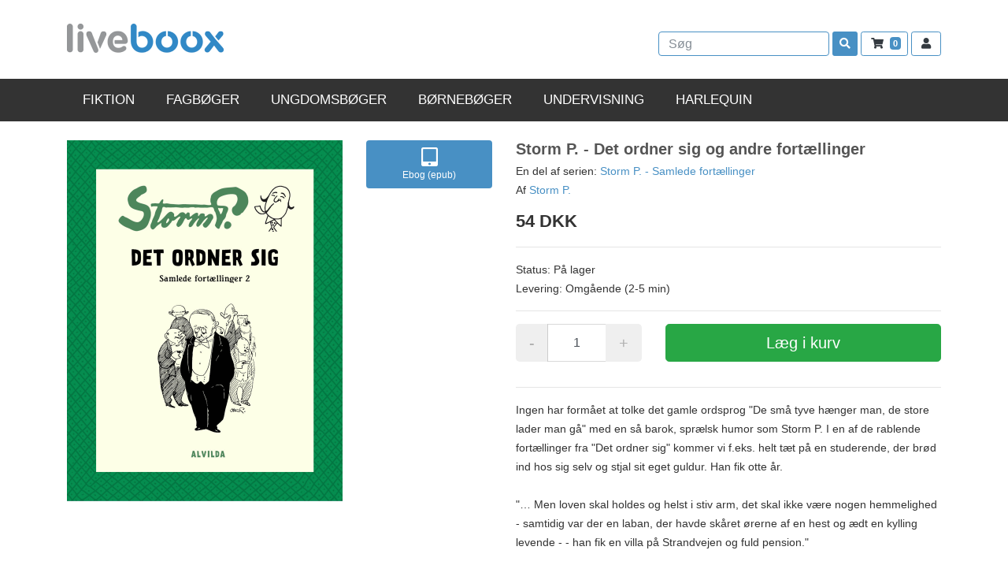

--- FILE ---
content_type: text/html; charset=UTF-8
request_url: https://www.liveboox.com/produkt/storm-p-det-ordner-sig-og-andre-fortaellinger-ebog-9788741508375
body_size: 19873
content:
<!DOCTYPE HTML>
<html>
<head>
    <!-- Global site tag (gtag.js) - Google Analytics -->
    <script async src="https://www.googletagmanager.com/gtag/js?id=UA-45009405-1"></script>
    <script>
      window.dataLayer = window.dataLayer || [];
      function gtag(){dataLayer.push(arguments);}
      gtag('js', new Date());
      gtag('config', 'UA-45009405-1');
    </script>
    <meta charset="utf-8"><script type="text/javascript">(window.NREUM||(NREUM={})).init={ajax:{deny_list:["bam.nr-data.net"]},feature_flags:["soft_nav"]};(window.NREUM||(NREUM={})).loader_config={licenseKey:"2aec4af37d",applicationID:"183543019",browserID:"183599408"};;/*! For license information please see nr-loader-rum-1.308.0.min.js.LICENSE.txt */
(()=>{var e,t,r={163:(e,t,r)=>{"use strict";r.d(t,{j:()=>E});var n=r(384),i=r(1741);var a=r(2555);r(860).K7.genericEvents;const s="experimental.resources",o="register",c=e=>{if(!e||"string"!=typeof e)return!1;try{document.createDocumentFragment().querySelector(e)}catch{return!1}return!0};var d=r(2614),u=r(944),l=r(8122);const f="[data-nr-mask]",g=e=>(0,l.a)(e,(()=>{const e={feature_flags:[],experimental:{allow_registered_children:!1,resources:!1},mask_selector:"*",block_selector:"[data-nr-block]",mask_input_options:{color:!1,date:!1,"datetime-local":!1,email:!1,month:!1,number:!1,range:!1,search:!1,tel:!1,text:!1,time:!1,url:!1,week:!1,textarea:!1,select:!1,password:!0}};return{ajax:{deny_list:void 0,block_internal:!0,enabled:!0,autoStart:!0},api:{get allow_registered_children(){return e.feature_flags.includes(o)||e.experimental.allow_registered_children},set allow_registered_children(t){e.experimental.allow_registered_children=t},duplicate_registered_data:!1},browser_consent_mode:{enabled:!1},distributed_tracing:{enabled:void 0,exclude_newrelic_header:void 0,cors_use_newrelic_header:void 0,cors_use_tracecontext_headers:void 0,allowed_origins:void 0},get feature_flags(){return e.feature_flags},set feature_flags(t){e.feature_flags=t},generic_events:{enabled:!0,autoStart:!0},harvest:{interval:30},jserrors:{enabled:!0,autoStart:!0},logging:{enabled:!0,autoStart:!0},metrics:{enabled:!0,autoStart:!0},obfuscate:void 0,page_action:{enabled:!0},page_view_event:{enabled:!0,autoStart:!0},page_view_timing:{enabled:!0,autoStart:!0},performance:{capture_marks:!1,capture_measures:!1,capture_detail:!0,resources:{get enabled(){return e.feature_flags.includes(s)||e.experimental.resources},set enabled(t){e.experimental.resources=t},asset_types:[],first_party_domains:[],ignore_newrelic:!0}},privacy:{cookies_enabled:!0},proxy:{assets:void 0,beacon:void 0},session:{expiresMs:d.wk,inactiveMs:d.BB},session_replay:{autoStart:!0,enabled:!1,preload:!1,sampling_rate:10,error_sampling_rate:100,collect_fonts:!1,inline_images:!1,fix_stylesheets:!0,mask_all_inputs:!0,get mask_text_selector(){return e.mask_selector},set mask_text_selector(t){c(t)?e.mask_selector="".concat(t,",").concat(f):""===t||null===t?e.mask_selector=f:(0,u.R)(5,t)},get block_class(){return"nr-block"},get ignore_class(){return"nr-ignore"},get mask_text_class(){return"nr-mask"},get block_selector(){return e.block_selector},set block_selector(t){c(t)?e.block_selector+=",".concat(t):""!==t&&(0,u.R)(6,t)},get mask_input_options(){return e.mask_input_options},set mask_input_options(t){t&&"object"==typeof t?e.mask_input_options={...t,password:!0}:(0,u.R)(7,t)}},session_trace:{enabled:!0,autoStart:!0},soft_navigations:{enabled:!0,autoStart:!0},spa:{enabled:!0,autoStart:!0},ssl:void 0,user_actions:{enabled:!0,elementAttributes:["id","className","tagName","type"]}}})());var p=r(6154),m=r(9324);let h=0;const v={buildEnv:m.F3,distMethod:m.Xs,version:m.xv,originTime:p.WN},b={consented:!1},y={appMetadata:{},get consented(){return this.session?.state?.consent||b.consented},set consented(e){b.consented=e},customTransaction:void 0,denyList:void 0,disabled:!1,harvester:void 0,isolatedBacklog:!1,isRecording:!1,loaderType:void 0,maxBytes:3e4,obfuscator:void 0,onerror:void 0,ptid:void 0,releaseIds:{},session:void 0,timeKeeper:void 0,registeredEntities:[],jsAttributesMetadata:{bytes:0},get harvestCount(){return++h}},_=e=>{const t=(0,l.a)(e,y),r=Object.keys(v).reduce((e,t)=>(e[t]={value:v[t],writable:!1,configurable:!0,enumerable:!0},e),{});return Object.defineProperties(t,r)};var w=r(5701);const x=e=>{const t=e.startsWith("http");e+="/",r.p=t?e:"https://"+e};var R=r(7836),k=r(3241);const A={accountID:void 0,trustKey:void 0,agentID:void 0,licenseKey:void 0,applicationID:void 0,xpid:void 0},S=e=>(0,l.a)(e,A),T=new Set;function E(e,t={},r,s){let{init:o,info:c,loader_config:d,runtime:u={},exposed:l=!0}=t;if(!c){const e=(0,n.pV)();o=e.init,c=e.info,d=e.loader_config}e.init=g(o||{}),e.loader_config=S(d||{}),c.jsAttributes??={},p.bv&&(c.jsAttributes.isWorker=!0),e.info=(0,a.D)(c);const f=e.init,m=[c.beacon,c.errorBeacon];T.has(e.agentIdentifier)||(f.proxy.assets&&(x(f.proxy.assets),m.push(f.proxy.assets)),f.proxy.beacon&&m.push(f.proxy.beacon),e.beacons=[...m],function(e){const t=(0,n.pV)();Object.getOwnPropertyNames(i.W.prototype).forEach(r=>{const n=i.W.prototype[r];if("function"!=typeof n||"constructor"===n)return;let a=t[r];e[r]&&!1!==e.exposed&&"micro-agent"!==e.runtime?.loaderType&&(t[r]=(...t)=>{const n=e[r](...t);return a?a(...t):n})})}(e),(0,n.US)("activatedFeatures",w.B)),u.denyList=[...f.ajax.deny_list||[],...f.ajax.block_internal?m:[]],u.ptid=e.agentIdentifier,u.loaderType=r,e.runtime=_(u),T.has(e.agentIdentifier)||(e.ee=R.ee.get(e.agentIdentifier),e.exposed=l,(0,k.W)({agentIdentifier:e.agentIdentifier,drained:!!w.B?.[e.agentIdentifier],type:"lifecycle",name:"initialize",feature:void 0,data:e.config})),T.add(e.agentIdentifier)}},384:(e,t,r)=>{"use strict";r.d(t,{NT:()=>s,US:()=>u,Zm:()=>o,bQ:()=>d,dV:()=>c,pV:()=>l});var n=r(6154),i=r(1863),a=r(1910);const s={beacon:"bam.nr-data.net",errorBeacon:"bam.nr-data.net"};function o(){return n.gm.NREUM||(n.gm.NREUM={}),void 0===n.gm.newrelic&&(n.gm.newrelic=n.gm.NREUM),n.gm.NREUM}function c(){let e=o();return e.o||(e.o={ST:n.gm.setTimeout,SI:n.gm.setImmediate||n.gm.setInterval,CT:n.gm.clearTimeout,XHR:n.gm.XMLHttpRequest,REQ:n.gm.Request,EV:n.gm.Event,PR:n.gm.Promise,MO:n.gm.MutationObserver,FETCH:n.gm.fetch,WS:n.gm.WebSocket},(0,a.i)(...Object.values(e.o))),e}function d(e,t){let r=o();r.initializedAgents??={},t.initializedAt={ms:(0,i.t)(),date:new Date},r.initializedAgents[e]=t}function u(e,t){o()[e]=t}function l(){return function(){let e=o();const t=e.info||{};e.info={beacon:s.beacon,errorBeacon:s.errorBeacon,...t}}(),function(){let e=o();const t=e.init||{};e.init={...t}}(),c(),function(){let e=o();const t=e.loader_config||{};e.loader_config={...t}}(),o()}},782:(e,t,r)=>{"use strict";r.d(t,{T:()=>n});const n=r(860).K7.pageViewTiming},860:(e,t,r)=>{"use strict";r.d(t,{$J:()=>u,K7:()=>c,P3:()=>d,XX:()=>i,Yy:()=>o,df:()=>a,qY:()=>n,v4:()=>s});const n="events",i="jserrors",a="browser/blobs",s="rum",o="browser/logs",c={ajax:"ajax",genericEvents:"generic_events",jserrors:i,logging:"logging",metrics:"metrics",pageAction:"page_action",pageViewEvent:"page_view_event",pageViewTiming:"page_view_timing",sessionReplay:"session_replay",sessionTrace:"session_trace",softNav:"soft_navigations",spa:"spa"},d={[c.pageViewEvent]:1,[c.pageViewTiming]:2,[c.metrics]:3,[c.jserrors]:4,[c.spa]:5,[c.ajax]:6,[c.sessionTrace]:7,[c.softNav]:8,[c.sessionReplay]:9,[c.logging]:10,[c.genericEvents]:11},u={[c.pageViewEvent]:s,[c.pageViewTiming]:n,[c.ajax]:n,[c.spa]:n,[c.softNav]:n,[c.metrics]:i,[c.jserrors]:i,[c.sessionTrace]:a,[c.sessionReplay]:a,[c.logging]:o,[c.genericEvents]:"ins"}},944:(e,t,r)=>{"use strict";r.d(t,{R:()=>i});var n=r(3241);function i(e,t){"function"==typeof console.debug&&(console.debug("New Relic Warning: https://github.com/newrelic/newrelic-browser-agent/blob/main/docs/warning-codes.md#".concat(e),t),(0,n.W)({agentIdentifier:null,drained:null,type:"data",name:"warn",feature:"warn",data:{code:e,secondary:t}}))}},1687:(e,t,r)=>{"use strict";r.d(t,{Ak:()=>d,Ze:()=>f,x3:()=>u});var n=r(3241),i=r(7836),a=r(3606),s=r(860),o=r(2646);const c={};function d(e,t){const r={staged:!1,priority:s.P3[t]||0};l(e),c[e].get(t)||c[e].set(t,r)}function u(e,t){e&&c[e]&&(c[e].get(t)&&c[e].delete(t),p(e,t,!1),c[e].size&&g(e))}function l(e){if(!e)throw new Error("agentIdentifier required");c[e]||(c[e]=new Map)}function f(e="",t="feature",r=!1){if(l(e),!e||!c[e].get(t)||r)return p(e,t);c[e].get(t).staged=!0,g(e)}function g(e){const t=Array.from(c[e]);t.every(([e,t])=>t.staged)&&(t.sort((e,t)=>e[1].priority-t[1].priority),t.forEach(([t])=>{c[e].delete(t),p(e,t)}))}function p(e,t,r=!0){const s=e?i.ee.get(e):i.ee,c=a.i.handlers;if(!s.aborted&&s.backlog&&c){if((0,n.W)({agentIdentifier:e,type:"lifecycle",name:"drain",feature:t}),r){const e=s.backlog[t],r=c[t];if(r){for(let t=0;e&&t<e.length;++t)m(e[t],r);Object.entries(r).forEach(([e,t])=>{Object.values(t||{}).forEach(t=>{t[0]?.on&&t[0]?.context()instanceof o.y&&t[0].on(e,t[1])})})}}s.isolatedBacklog||delete c[t],s.backlog[t]=null,s.emit("drain-"+t,[])}}function m(e,t){var r=e[1];Object.values(t[r]||{}).forEach(t=>{var r=e[0];if(t[0]===r){var n=t[1],i=e[3],a=e[2];n.apply(i,a)}})}},1738:(e,t,r)=>{"use strict";r.d(t,{U:()=>g,Y:()=>f});var n=r(3241),i=r(9908),a=r(1863),s=r(944),o=r(5701),c=r(3969),d=r(8362),u=r(860),l=r(4261);function f(e,t,r,a){const f=a||r;!f||f[e]&&f[e]!==d.d.prototype[e]||(f[e]=function(){(0,i.p)(c.xV,["API/"+e+"/called"],void 0,u.K7.metrics,r.ee),(0,n.W)({agentIdentifier:r.agentIdentifier,drained:!!o.B?.[r.agentIdentifier],type:"data",name:"api",feature:l.Pl+e,data:{}});try{return t.apply(this,arguments)}catch(e){(0,s.R)(23,e)}})}function g(e,t,r,n,s){const o=e.info;null===r?delete o.jsAttributes[t]:o.jsAttributes[t]=r,(s||null===r)&&(0,i.p)(l.Pl+n,[(0,a.t)(),t,r],void 0,"session",e.ee)}},1741:(e,t,r)=>{"use strict";r.d(t,{W:()=>a});var n=r(944),i=r(4261);class a{#e(e,...t){if(this[e]!==a.prototype[e])return this[e](...t);(0,n.R)(35,e)}addPageAction(e,t){return this.#e(i.hG,e,t)}register(e){return this.#e(i.eY,e)}recordCustomEvent(e,t){return this.#e(i.fF,e,t)}setPageViewName(e,t){return this.#e(i.Fw,e,t)}setCustomAttribute(e,t,r){return this.#e(i.cD,e,t,r)}noticeError(e,t){return this.#e(i.o5,e,t)}setUserId(e,t=!1){return this.#e(i.Dl,e,t)}setApplicationVersion(e){return this.#e(i.nb,e)}setErrorHandler(e){return this.#e(i.bt,e)}addRelease(e,t){return this.#e(i.k6,e,t)}log(e,t){return this.#e(i.$9,e,t)}start(){return this.#e(i.d3)}finished(e){return this.#e(i.BL,e)}recordReplay(){return this.#e(i.CH)}pauseReplay(){return this.#e(i.Tb)}addToTrace(e){return this.#e(i.U2,e)}setCurrentRouteName(e){return this.#e(i.PA,e)}interaction(e){return this.#e(i.dT,e)}wrapLogger(e,t,r){return this.#e(i.Wb,e,t,r)}measure(e,t){return this.#e(i.V1,e,t)}consent(e){return this.#e(i.Pv,e)}}},1863:(e,t,r)=>{"use strict";function n(){return Math.floor(performance.now())}r.d(t,{t:()=>n})},1910:(e,t,r)=>{"use strict";r.d(t,{i:()=>a});var n=r(944);const i=new Map;function a(...e){return e.every(e=>{if(i.has(e))return i.get(e);const t="function"==typeof e?e.toString():"",r=t.includes("[native code]"),a=t.includes("nrWrapper");return r||a||(0,n.R)(64,e?.name||t),i.set(e,r),r})}},2555:(e,t,r)=>{"use strict";r.d(t,{D:()=>o,f:()=>s});var n=r(384),i=r(8122);const a={beacon:n.NT.beacon,errorBeacon:n.NT.errorBeacon,licenseKey:void 0,applicationID:void 0,sa:void 0,queueTime:void 0,applicationTime:void 0,ttGuid:void 0,user:void 0,account:void 0,product:void 0,extra:void 0,jsAttributes:{},userAttributes:void 0,atts:void 0,transactionName:void 0,tNamePlain:void 0};function s(e){try{return!!e.licenseKey&&!!e.errorBeacon&&!!e.applicationID}catch(e){return!1}}const o=e=>(0,i.a)(e,a)},2614:(e,t,r)=>{"use strict";r.d(t,{BB:()=>s,H3:()=>n,g:()=>d,iL:()=>c,tS:()=>o,uh:()=>i,wk:()=>a});const n="NRBA",i="SESSION",a=144e5,s=18e5,o={STARTED:"session-started",PAUSE:"session-pause",RESET:"session-reset",RESUME:"session-resume",UPDATE:"session-update"},c={SAME_TAB:"same-tab",CROSS_TAB:"cross-tab"},d={OFF:0,FULL:1,ERROR:2}},2646:(e,t,r)=>{"use strict";r.d(t,{y:()=>n});class n{constructor(e){this.contextId=e}}},2843:(e,t,r)=>{"use strict";r.d(t,{G:()=>a,u:()=>i});var n=r(3878);function i(e,t=!1,r,i){(0,n.DD)("visibilitychange",function(){if(t)return void("hidden"===document.visibilityState&&e());e(document.visibilityState)},r,i)}function a(e,t,r){(0,n.sp)("pagehide",e,t,r)}},3241:(e,t,r)=>{"use strict";r.d(t,{W:()=>a});var n=r(6154);const i="newrelic";function a(e={}){try{n.gm.dispatchEvent(new CustomEvent(i,{detail:e}))}catch(e){}}},3606:(e,t,r)=>{"use strict";r.d(t,{i:()=>a});var n=r(9908);a.on=s;var i=a.handlers={};function a(e,t,r,a){s(a||n.d,i,e,t,r)}function s(e,t,r,i,a){a||(a="feature"),e||(e=n.d);var s=t[a]=t[a]||{};(s[r]=s[r]||[]).push([e,i])}},3878:(e,t,r)=>{"use strict";function n(e,t){return{capture:e,passive:!1,signal:t}}function i(e,t,r=!1,i){window.addEventListener(e,t,n(r,i))}function a(e,t,r=!1,i){document.addEventListener(e,t,n(r,i))}r.d(t,{DD:()=>a,jT:()=>n,sp:()=>i})},3969:(e,t,r)=>{"use strict";r.d(t,{TZ:()=>n,XG:()=>o,rs:()=>i,xV:()=>s,z_:()=>a});const n=r(860).K7.metrics,i="sm",a="cm",s="storeSupportabilityMetrics",o="storeEventMetrics"},4234:(e,t,r)=>{"use strict";r.d(t,{W:()=>a});var n=r(7836),i=r(1687);class a{constructor(e,t){this.agentIdentifier=e,this.ee=n.ee.get(e),this.featureName=t,this.blocked=!1}deregisterDrain(){(0,i.x3)(this.agentIdentifier,this.featureName)}}},4261:(e,t,r)=>{"use strict";r.d(t,{$9:()=>d,BL:()=>o,CH:()=>g,Dl:()=>_,Fw:()=>y,PA:()=>h,Pl:()=>n,Pv:()=>k,Tb:()=>l,U2:()=>a,V1:()=>R,Wb:()=>x,bt:()=>b,cD:()=>v,d3:()=>w,dT:()=>c,eY:()=>p,fF:()=>f,hG:()=>i,k6:()=>s,nb:()=>m,o5:()=>u});const n="api-",i="addPageAction",a="addToTrace",s="addRelease",o="finished",c="interaction",d="log",u="noticeError",l="pauseReplay",f="recordCustomEvent",g="recordReplay",p="register",m="setApplicationVersion",h="setCurrentRouteName",v="setCustomAttribute",b="setErrorHandler",y="setPageViewName",_="setUserId",w="start",x="wrapLogger",R="measure",k="consent"},5289:(e,t,r)=>{"use strict";r.d(t,{GG:()=>s,Qr:()=>c,sB:()=>o});var n=r(3878),i=r(6389);function a(){return"undefined"==typeof document||"complete"===document.readyState}function s(e,t){if(a())return e();const r=(0,i.J)(e),s=setInterval(()=>{a()&&(clearInterval(s),r())},500);(0,n.sp)("load",r,t)}function o(e){if(a())return e();(0,n.DD)("DOMContentLoaded",e)}function c(e){if(a())return e();(0,n.sp)("popstate",e)}},5607:(e,t,r)=>{"use strict";r.d(t,{W:()=>n});const n=(0,r(9566).bz)()},5701:(e,t,r)=>{"use strict";r.d(t,{B:()=>a,t:()=>s});var n=r(3241);const i=new Set,a={};function s(e,t){const r=t.agentIdentifier;a[r]??={},e&&"object"==typeof e&&(i.has(r)||(t.ee.emit("rumresp",[e]),a[r]=e,i.add(r),(0,n.W)({agentIdentifier:r,loaded:!0,drained:!0,type:"lifecycle",name:"load",feature:void 0,data:e})))}},6154:(e,t,r)=>{"use strict";r.d(t,{OF:()=>c,RI:()=>i,WN:()=>u,bv:()=>a,eN:()=>l,gm:()=>s,mw:()=>o,sb:()=>d});var n=r(1863);const i="undefined"!=typeof window&&!!window.document,a="undefined"!=typeof WorkerGlobalScope&&("undefined"!=typeof self&&self instanceof WorkerGlobalScope&&self.navigator instanceof WorkerNavigator||"undefined"!=typeof globalThis&&globalThis instanceof WorkerGlobalScope&&globalThis.navigator instanceof WorkerNavigator),s=i?window:"undefined"!=typeof WorkerGlobalScope&&("undefined"!=typeof self&&self instanceof WorkerGlobalScope&&self||"undefined"!=typeof globalThis&&globalThis instanceof WorkerGlobalScope&&globalThis),o=Boolean("hidden"===s?.document?.visibilityState),c=/iPad|iPhone|iPod/.test(s.navigator?.userAgent),d=c&&"undefined"==typeof SharedWorker,u=((()=>{const e=s.navigator?.userAgent?.match(/Firefox[/\s](\d+\.\d+)/);Array.isArray(e)&&e.length>=2&&e[1]})(),Date.now()-(0,n.t)()),l=()=>"undefined"!=typeof PerformanceNavigationTiming&&s?.performance?.getEntriesByType("navigation")?.[0]?.responseStart},6389:(e,t,r)=>{"use strict";function n(e,t=500,r={}){const n=r?.leading||!1;let i;return(...r)=>{n&&void 0===i&&(e.apply(this,r),i=setTimeout(()=>{i=clearTimeout(i)},t)),n||(clearTimeout(i),i=setTimeout(()=>{e.apply(this,r)},t))}}function i(e){let t=!1;return(...r)=>{t||(t=!0,e.apply(this,r))}}r.d(t,{J:()=>i,s:()=>n})},6630:(e,t,r)=>{"use strict";r.d(t,{T:()=>n});const n=r(860).K7.pageViewEvent},7699:(e,t,r)=>{"use strict";r.d(t,{It:()=>a,KC:()=>o,No:()=>i,qh:()=>s});var n=r(860);const i=16e3,a=1e6,s="SESSION_ERROR",o={[n.K7.logging]:!0,[n.K7.genericEvents]:!1,[n.K7.jserrors]:!1,[n.K7.ajax]:!1}},7836:(e,t,r)=>{"use strict";r.d(t,{P:()=>o,ee:()=>c});var n=r(384),i=r(8990),a=r(2646),s=r(5607);const o="nr@context:".concat(s.W),c=function e(t,r){var n={},s={},u={},l=!1;try{l=16===r.length&&d.initializedAgents?.[r]?.runtime.isolatedBacklog}catch(e){}var f={on:p,addEventListener:p,removeEventListener:function(e,t){var r=n[e];if(!r)return;for(var i=0;i<r.length;i++)r[i]===t&&r.splice(i,1)},emit:function(e,r,n,i,a){!1!==a&&(a=!0);if(c.aborted&&!i)return;t&&a&&t.emit(e,r,n);var o=g(n);m(e).forEach(e=>{e.apply(o,r)});var d=v()[s[e]];d&&d.push([f,e,r,o]);return o},get:h,listeners:m,context:g,buffer:function(e,t){const r=v();if(t=t||"feature",f.aborted)return;Object.entries(e||{}).forEach(([e,n])=>{s[n]=t,t in r||(r[t]=[])})},abort:function(){f._aborted=!0,Object.keys(f.backlog).forEach(e=>{delete f.backlog[e]})},isBuffering:function(e){return!!v()[s[e]]},debugId:r,backlog:l?{}:t&&"object"==typeof t.backlog?t.backlog:{},isolatedBacklog:l};return Object.defineProperty(f,"aborted",{get:()=>{let e=f._aborted||!1;return e||(t&&(e=t.aborted),e)}}),f;function g(e){return e&&e instanceof a.y?e:e?(0,i.I)(e,o,()=>new a.y(o)):new a.y(o)}function p(e,t){n[e]=m(e).concat(t)}function m(e){return n[e]||[]}function h(t){return u[t]=u[t]||e(f,t)}function v(){return f.backlog}}(void 0,"globalEE"),d=(0,n.Zm)();d.ee||(d.ee=c)},8122:(e,t,r)=>{"use strict";r.d(t,{a:()=>i});var n=r(944);function i(e,t){try{if(!e||"object"!=typeof e)return(0,n.R)(3);if(!t||"object"!=typeof t)return(0,n.R)(4);const r=Object.create(Object.getPrototypeOf(t),Object.getOwnPropertyDescriptors(t)),a=0===Object.keys(r).length?e:r;for(let s in a)if(void 0!==e[s])try{if(null===e[s]){r[s]=null;continue}Array.isArray(e[s])&&Array.isArray(t[s])?r[s]=Array.from(new Set([...e[s],...t[s]])):"object"==typeof e[s]&&"object"==typeof t[s]?r[s]=i(e[s],t[s]):r[s]=e[s]}catch(e){r[s]||(0,n.R)(1,e)}return r}catch(e){(0,n.R)(2,e)}}},8362:(e,t,r)=>{"use strict";r.d(t,{d:()=>a});var n=r(9566),i=r(1741);class a extends i.W{agentIdentifier=(0,n.LA)(16)}},8374:(e,t,r)=>{r.nc=(()=>{try{return document?.currentScript?.nonce}catch(e){}return""})()},8990:(e,t,r)=>{"use strict";r.d(t,{I:()=>i});var n=Object.prototype.hasOwnProperty;function i(e,t,r){if(n.call(e,t))return e[t];var i=r();if(Object.defineProperty&&Object.keys)try{return Object.defineProperty(e,t,{value:i,writable:!0,enumerable:!1}),i}catch(e){}return e[t]=i,i}},9324:(e,t,r)=>{"use strict";r.d(t,{F3:()=>i,Xs:()=>a,xv:()=>n});const n="1.308.0",i="PROD",a="CDN"},9566:(e,t,r)=>{"use strict";r.d(t,{LA:()=>o,bz:()=>s});var n=r(6154);const i="xxxxxxxx-xxxx-4xxx-yxxx-xxxxxxxxxxxx";function a(e,t){return e?15&e[t]:16*Math.random()|0}function s(){const e=n.gm?.crypto||n.gm?.msCrypto;let t,r=0;return e&&e.getRandomValues&&(t=e.getRandomValues(new Uint8Array(30))),i.split("").map(e=>"x"===e?a(t,r++).toString(16):"y"===e?(3&a()|8).toString(16):e).join("")}function o(e){const t=n.gm?.crypto||n.gm?.msCrypto;let r,i=0;t&&t.getRandomValues&&(r=t.getRandomValues(new Uint8Array(e)));const s=[];for(var o=0;o<e;o++)s.push(a(r,i++).toString(16));return s.join("")}},9908:(e,t,r)=>{"use strict";r.d(t,{d:()=>n,p:()=>i});var n=r(7836).ee.get("handle");function i(e,t,r,i,a){a?(a.buffer([e],i),a.emit(e,t,r)):(n.buffer([e],i),n.emit(e,t,r))}}},n={};function i(e){var t=n[e];if(void 0!==t)return t.exports;var a=n[e]={exports:{}};return r[e](a,a.exports,i),a.exports}i.m=r,i.d=(e,t)=>{for(var r in t)i.o(t,r)&&!i.o(e,r)&&Object.defineProperty(e,r,{enumerable:!0,get:t[r]})},i.f={},i.e=e=>Promise.all(Object.keys(i.f).reduce((t,r)=>(i.f[r](e,t),t),[])),i.u=e=>"nr-rum-1.308.0.min.js",i.o=(e,t)=>Object.prototype.hasOwnProperty.call(e,t),e={},t="NRBA-1.308.0.PROD:",i.l=(r,n,a,s)=>{if(e[r])e[r].push(n);else{var o,c;if(void 0!==a)for(var d=document.getElementsByTagName("script"),u=0;u<d.length;u++){var l=d[u];if(l.getAttribute("src")==r||l.getAttribute("data-webpack")==t+a){o=l;break}}if(!o){c=!0;var f={296:"sha512-+MIMDsOcckGXa1EdWHqFNv7P+JUkd5kQwCBr3KE6uCvnsBNUrdSt4a/3/L4j4TxtnaMNjHpza2/erNQbpacJQA=="};(o=document.createElement("script")).charset="utf-8",i.nc&&o.setAttribute("nonce",i.nc),o.setAttribute("data-webpack",t+a),o.src=r,0!==o.src.indexOf(window.location.origin+"/")&&(o.crossOrigin="anonymous"),f[s]&&(o.integrity=f[s])}e[r]=[n];var g=(t,n)=>{o.onerror=o.onload=null,clearTimeout(p);var i=e[r];if(delete e[r],o.parentNode&&o.parentNode.removeChild(o),i&&i.forEach(e=>e(n)),t)return t(n)},p=setTimeout(g.bind(null,void 0,{type:"timeout",target:o}),12e4);o.onerror=g.bind(null,o.onerror),o.onload=g.bind(null,o.onload),c&&document.head.appendChild(o)}},i.r=e=>{"undefined"!=typeof Symbol&&Symbol.toStringTag&&Object.defineProperty(e,Symbol.toStringTag,{value:"Module"}),Object.defineProperty(e,"__esModule",{value:!0})},i.p="https://js-agent.newrelic.com/",(()=>{var e={374:0,840:0};i.f.j=(t,r)=>{var n=i.o(e,t)?e[t]:void 0;if(0!==n)if(n)r.push(n[2]);else{var a=new Promise((r,i)=>n=e[t]=[r,i]);r.push(n[2]=a);var s=i.p+i.u(t),o=new Error;i.l(s,r=>{if(i.o(e,t)&&(0!==(n=e[t])&&(e[t]=void 0),n)){var a=r&&("load"===r.type?"missing":r.type),s=r&&r.target&&r.target.src;o.message="Loading chunk "+t+" failed: ("+a+": "+s+")",o.name="ChunkLoadError",o.type=a,o.request=s,n[1](o)}},"chunk-"+t,t)}};var t=(t,r)=>{var n,a,[s,o,c]=r,d=0;if(s.some(t=>0!==e[t])){for(n in o)i.o(o,n)&&(i.m[n]=o[n]);if(c)c(i)}for(t&&t(r);d<s.length;d++)a=s[d],i.o(e,a)&&e[a]&&e[a][0](),e[a]=0},r=self["webpackChunk:NRBA-1.308.0.PROD"]=self["webpackChunk:NRBA-1.308.0.PROD"]||[];r.forEach(t.bind(null,0)),r.push=t.bind(null,r.push.bind(r))})(),(()=>{"use strict";i(8374);var e=i(8362),t=i(860);const r=Object.values(t.K7);var n=i(163);var a=i(9908),s=i(1863),o=i(4261),c=i(1738);var d=i(1687),u=i(4234),l=i(5289),f=i(6154),g=i(944),p=i(384);const m=e=>f.RI&&!0===e?.privacy.cookies_enabled;function h(e){return!!(0,p.dV)().o.MO&&m(e)&&!0===e?.session_trace.enabled}var v=i(6389),b=i(7699);class y extends u.W{constructor(e,t){super(e.agentIdentifier,t),this.agentRef=e,this.abortHandler=void 0,this.featAggregate=void 0,this.loadedSuccessfully=void 0,this.onAggregateImported=new Promise(e=>{this.loadedSuccessfully=e}),this.deferred=Promise.resolve(),!1===e.init[this.featureName].autoStart?this.deferred=new Promise((t,r)=>{this.ee.on("manual-start-all",(0,v.J)(()=>{(0,d.Ak)(e.agentIdentifier,this.featureName),t()}))}):(0,d.Ak)(e.agentIdentifier,t)}importAggregator(e,t,r={}){if(this.featAggregate)return;const n=async()=>{let n;await this.deferred;try{if(m(e.init)){const{setupAgentSession:t}=await i.e(296).then(i.bind(i,3305));n=t(e)}}catch(e){(0,g.R)(20,e),this.ee.emit("internal-error",[e]),(0,a.p)(b.qh,[e],void 0,this.featureName,this.ee)}try{if(!this.#t(this.featureName,n,e.init))return(0,d.Ze)(this.agentIdentifier,this.featureName),void this.loadedSuccessfully(!1);const{Aggregate:i}=await t();this.featAggregate=new i(e,r),e.runtime.harvester.initializedAggregates.push(this.featAggregate),this.loadedSuccessfully(!0)}catch(e){(0,g.R)(34,e),this.abortHandler?.(),(0,d.Ze)(this.agentIdentifier,this.featureName,!0),this.loadedSuccessfully(!1),this.ee&&this.ee.abort()}};f.RI?(0,l.GG)(()=>n(),!0):n()}#t(e,r,n){if(this.blocked)return!1;switch(e){case t.K7.sessionReplay:return h(n)&&!!r;case t.K7.sessionTrace:return!!r;default:return!0}}}var _=i(6630),w=i(2614),x=i(3241);class R extends y{static featureName=_.T;constructor(e){var t;super(e,_.T),this.setupInspectionEvents(e.agentIdentifier),t=e,(0,c.Y)(o.Fw,function(e,r){"string"==typeof e&&("/"!==e.charAt(0)&&(e="/"+e),t.runtime.customTransaction=(r||"http://custom.transaction")+e,(0,a.p)(o.Pl+o.Fw,[(0,s.t)()],void 0,void 0,t.ee))},t),this.importAggregator(e,()=>i.e(296).then(i.bind(i,3943)))}setupInspectionEvents(e){const t=(t,r)=>{t&&(0,x.W)({agentIdentifier:e,timeStamp:t.timeStamp,loaded:"complete"===t.target.readyState,type:"window",name:r,data:t.target.location+""})};(0,l.sB)(e=>{t(e,"DOMContentLoaded")}),(0,l.GG)(e=>{t(e,"load")}),(0,l.Qr)(e=>{t(e,"navigate")}),this.ee.on(w.tS.UPDATE,(t,r)=>{(0,x.W)({agentIdentifier:e,type:"lifecycle",name:"session",data:r})})}}class k extends e.d{constructor(e){var t;(super(),f.gm)?(this.features={},(0,p.bQ)(this.agentIdentifier,this),this.desiredFeatures=new Set(e.features||[]),this.desiredFeatures.add(R),(0,n.j)(this,e,e.loaderType||"agent"),t=this,(0,c.Y)(o.cD,function(e,r,n=!1){if("string"==typeof e){if(["string","number","boolean"].includes(typeof r)||null===r)return(0,c.U)(t,e,r,o.cD,n);(0,g.R)(40,typeof r)}else(0,g.R)(39,typeof e)},t),function(e){(0,c.Y)(o.Dl,function(t,r=!1){if("string"!=typeof t&&null!==t)return void(0,g.R)(41,typeof t);const n=e.info.jsAttributes["enduser.id"];r&&null!=n&&n!==t?(0,a.p)(o.Pl+"setUserIdAndResetSession",[t],void 0,"session",e.ee):(0,c.U)(e,"enduser.id",t,o.Dl,!0)},e)}(this),function(e){(0,c.Y)(o.nb,function(t){if("string"==typeof t||null===t)return(0,c.U)(e,"application.version",t,o.nb,!1);(0,g.R)(42,typeof t)},e)}(this),function(e){(0,c.Y)(o.d3,function(){e.ee.emit("manual-start-all")},e)}(this),function(e){(0,c.Y)(o.Pv,function(t=!0){if("boolean"==typeof t){if((0,a.p)(o.Pl+o.Pv,[t],void 0,"session",e.ee),e.runtime.consented=t,t){const t=e.features.page_view_event;t.onAggregateImported.then(e=>{const r=t.featAggregate;e&&!r.sentRum&&r.sendRum()})}}else(0,g.R)(65,typeof t)},e)}(this),this.run()):(0,g.R)(21)}get config(){return{info:this.info,init:this.init,loader_config:this.loader_config,runtime:this.runtime}}get api(){return this}run(){try{const e=function(e){const t={};return r.forEach(r=>{t[r]=!!e[r]?.enabled}),t}(this.init),n=[...this.desiredFeatures];n.sort((e,r)=>t.P3[e.featureName]-t.P3[r.featureName]),n.forEach(r=>{if(!e[r.featureName]&&r.featureName!==t.K7.pageViewEvent)return;if(r.featureName===t.K7.spa)return void(0,g.R)(67);const n=function(e){switch(e){case t.K7.ajax:return[t.K7.jserrors];case t.K7.sessionTrace:return[t.K7.ajax,t.K7.pageViewEvent];case t.K7.sessionReplay:return[t.K7.sessionTrace];case t.K7.pageViewTiming:return[t.K7.pageViewEvent];default:return[]}}(r.featureName).filter(e=>!(e in this.features));n.length>0&&(0,g.R)(36,{targetFeature:r.featureName,missingDependencies:n}),this.features[r.featureName]=new r(this)})}catch(e){(0,g.R)(22,e);for(const e in this.features)this.features[e].abortHandler?.();const t=(0,p.Zm)();delete t.initializedAgents[this.agentIdentifier]?.features,delete this.sharedAggregator;return t.ee.get(this.agentIdentifier).abort(),!1}}}var A=i(2843),S=i(782);class T extends y{static featureName=S.T;constructor(e){super(e,S.T),f.RI&&((0,A.u)(()=>(0,a.p)("docHidden",[(0,s.t)()],void 0,S.T,this.ee),!0),(0,A.G)(()=>(0,a.p)("winPagehide",[(0,s.t)()],void 0,S.T,this.ee)),this.importAggregator(e,()=>i.e(296).then(i.bind(i,2117))))}}var E=i(3969);class I extends y{static featureName=E.TZ;constructor(e){super(e,E.TZ),f.RI&&document.addEventListener("securitypolicyviolation",e=>{(0,a.p)(E.xV,["Generic/CSPViolation/Detected"],void 0,this.featureName,this.ee)}),this.importAggregator(e,()=>i.e(296).then(i.bind(i,9623)))}}new k({features:[R,T,I],loaderType:"lite"})})()})();</script>
    <meta name="viewport" content="width=device-width, initial-scale=1">
    <meta name="kinguin-api-ecommerce-verification" content="NTZkN2VmMjM3NTI3MTczOWQzYjY2OTJmYzNlMjExZWI=" />
    
    <!-- Favicons -->
    <link rel="shortcut icon" href="https://www.meeshop.dk/files/uploads/shops/liveboox-icon-1532506492.ico">
    <!-- Styles -->
    <link rel="stylesheet" href="/assets/css/bootstrap.min.css">
    <link rel="stylesheet" href="https://use.fontawesome.com/releases/v5.1.1/css/all.css" integrity="sha384-O8whS3fhG2OnA5Kas0Y9l3cfpmYjapjI0E4theH4iuMD+pLhbf6JI0jIMfYcK3yZ" crossorigin="anonymous">
    <link rel="stylesheet" href="https://www.meeshop.dk/frontend/1/css/main.css?ver=0.33">
    <link rel="stylesheet" href="https://cdnjs.cloudflare.com/ajax/libs/simple-line-icons/2.4.1/css/simple-line-icons.css">
        <title>Liveboox | Storm P. - Det ordner sig og andre fortælli</title>
    <meta name="description" content="Ingen har formået at tolke det gamle ordsprog &quot;De små tyve hænger man, de store lader man gå&quot; med en så barok,">
    <link rel="stylesheet" href="/assets/js/plugins/magnific-popup/magnific-popup.min.css">
    <link rel="canonical" href="https://www.liveboox.com/produkt/storm-p-det-ordner-sig-og-andre-fortaellinger-ebog-9788741508375" />
    <script id="mcjs">!function(c,h,i,m,p){m=c.createElement(h),p=c.getElementsByTagName(h)[0],m.async=1,m.src=i,p.parentNode.insertBefore(m,p)}(document,"script","https://chimpstatic.com/mcjs-connected/js/users/52461a99bd276b60bfbf58d5d/15c77d0f24f630f25225e9285.js");</script>
</head>
<body>
<header class="header">
    <div class="container">
        <div class="row">
            <div class="col-6">
                <a href="/"><img src="https://www.meeshop.dk/files/uploads/shops/liveboox-logo-1531818310.png" class="logo" style="max-width: 100%; max-height: 60px; margin-top: 10px;"></a>
            </div>
            <div class="col-6 top-nav">
                <form class="form-inline topnav-form">
                <input class="form-control input-sm ml-sm-2" id="searchfield" type="text" placeholder="Søg" aria-label="Søg">
                <button class="btn btn-sm btn-blue ml-1" type="submit" onclick="search(); return false;"><i class="fas fa-search"></i></button>
                <a href="/kurv" class="btn btn-sm btn-outline-blue pr-2 pl-2 ml-1">
                    <i class="fas fa-shopping-cart mr-1 ml-1"></i>
                    <span class="badge badge-info cartCount">
                                                    0
                                            </span>
                </a>
                <a href="/konto" class="btn btn-sm btn-outline-blue ml-1"><i class="fas fa-user mr-1 ml-1"></i></a>
                </form>
            </div>
        </div>
    </div>
</header>
<nav class="navbar navbar-expand-lg d-none d-lg-block" id="thenav">
    <div class="container">
        
        <ul class="navbar-nav">
                                    <li class="nav-item category-dropdown">
                <a class="nav-link" href="/kategori/fiktion">FIKTION</a>
                <ul class="dropdown-menu-liveboox">
                    <div class="container">
                        <div class="dropdown-menu-liveboox-header mt-3"><i class="fa fa-tag font-color-liveboox"></i> FIKTION</div>
                        <hr class="hr-liveboox">
                        <div class="row mb-3">
                                                            <div class="col-sm-4"><li><a href="/kategori/andre-biografier-fiktion">Andre Biografier</a></li></div>
                                                            <div class="col-sm-4"><li><a href="/kategori/drama">Drama</a></li></div>
                                                            <div class="col-sm-4"><li><a href="/kategori/erotik">Erotik</a></li></div>
                                                            <div class="col-sm-4"><li><a href="/kategori/eventyr">Eventyr</a></li></div>
                                                            <div class="col-sm-4"><li><a href="/kategori/fantasy">Fantasy</a></li></div>
                                                            <div class="col-sm-4"><li><a href="/kategori/fiktion-generelt">Fiktion generelt</a></li></div>
                                                            <div class="col-sm-4"><li><a href="/kategori/grafiske-romaner">Grafiske romaner</a></li></div>
                                                            <div class="col-sm-4"><li><a href="/kategori/gys-og-horror">Gys og horror</a></li></div>
                                                            <div class="col-sm-4"><li><a href="/kategori/historisk-fiktion">Historisk fiktion</a></li></div>
                                                            <div class="col-sm-4"><li><a href="/kategori/humor">Humor</a></li></div>
                                                            <div class="col-sm-4"><li><a href="/kategori/klassisk-fiktion">Klassisk fiktion</a></li></div>
                                                            <div class="col-sm-4"><li><a href="/kategori/krig">Krig</a></li></div>
                                                            <div class="col-sm-4"><li><a href="/kategori/krimi">Krimi</a></li></div>
                                                            <div class="col-sm-4"><li><a href="/kategori/mysterier">Mysterier</a></li></div>
                                                            <div class="col-sm-4"><li><a href="/kategori/noveller">Noveller</a></li></div>
                                                            <div class="col-sm-4"><li><a href="/kategori/religion-og-spiritualitet">Religion og spiritualitet</a></li></div>
                                                            <div class="col-sm-4"><li><a href="/kategori/romaner">Romaner</a></li></div>
                                                            <div class="col-sm-4"><li><a href="/kategori/romantik">Romantik</a></li></div>
                                                            <div class="col-sm-4"><li><a href="/kategori/sagn-og-myter">Sagn og myter</a></li></div>
                                                            <div class="col-sm-4"><li><a href="/kategori/science-fiction">Science fiction</a></li></div>
                                                            <div class="col-sm-4"><li><a href="/kategori/spion">Spion</a></li></div>
                                                            <div class="col-sm-4"><li><a href="/kategori/spaending">Spænding</a></li></div>
                                                            <div class="col-sm-4"><li><a href="/kategori/tegneserier">Tegneserier</a></li></div>
                                                            <div class="col-sm-4"><li><a href="/kategori/thriller">Thriller</a></li></div>
                                                    </div>
                    </div>
                </ul>
            </li>
                                                <li class="nav-item category-dropdown">
                <a class="nav-link" href="/kategori/fagboeger">FAGBØGER</a>
                <ul class="dropdown-menu-liveboox">
                    <div class="container">
                        <div class="dropdown-menu-liveboox-header mt-3"><i class="fa fa-tag font-color-liveboox"></i> FAGBØGER</div>
                        <hr class="hr-liveboox">
                        <div class="row mb-3">
                                                            <div class="col-sm-4"><li><a href="/kategori/andre-biografier">Andre Biografier</a></li></div>
                                                            <div class="col-sm-4"><li><a href="/kategori/biografier">Biografier</a></li></div>
                                                            <div class="col-sm-4"><li><a href="/kategori/born-og-unge">Børn og unge</a></li></div>
                                                            <div class="col-sm-4"><li><a href="/kategori/engelskundervisning">Engelskundervisning</a></li></div>
                                                            <div class="col-sm-4"><li><a href="/kategori/fakta-generelt">Fakta generelt</a></li></div>
                                                            <div class="col-sm-4"><li><a href="/kategori/filosofi-og-religion">Filosofi og religion</a></li></div>
                                                            <div class="col-sm-4"><li><a href="/kategori/historie-og-arkaeologi">Historie og arkæologi</a></li></div>
                                                            <div class="col-sm-4"><li><a href="/kategori/humaniora-og-samfund">Humaniora og samfund</a></li></div>
                                                            <div class="col-sm-4"><li><a href="/kategori/it">IT</a></li></div>
                                                            <div class="col-sm-4"><li><a href="/kategori/klassiske-tekster-sagn-og-myter">Klassiske tekster, sagn og myter</a></li></div>
                                                            <div class="col-sm-4"><li><a href="/kategori/kommunikation">Kommunikation</a></li></div>
                                                            <div class="col-sm-4"><li><a href="/kategori/kunst-og-kultur">Kunst og kultur</a></li></div>
                                                            <div class="col-sm-4"><li><a href="/kategori/litteratur">Litteratur</a></li></div>
                                                            <div class="col-sm-4"><li><a href="/kategori/livsstil-sport-og-fritid">Livsstil, sport og fritid</a></li></div>
                                                            <div class="col-sm-4"><li><a href="/kategori/lov-og-jura">Lov og jura</a></li></div>
                                                            <div class="col-sm-4"><li><a href="/kategori/lyrik-og-digte">Lyrik og digte</a></li></div>
                                                            <div class="col-sm-4"><li><a href="/kategori/mad-og-drikke">Mad og drikke</a></li></div>
                                                            <div class="col-sm-4"><li><a href="/kategori/matematik-og-naturvidenskab">Matematik og naturvidenskab</a></li></div>
                                                            <div class="col-sm-4"><li><a href="/kategori/medicin">Medicin</a></li></div>
                                                            <div class="col-sm-4"><li><a href="/kategori/miljo-og-geografi">Miljø og geografi</a></li></div>
                                                            <div class="col-sm-4"><li><a href="/kategori/musik">Musik</a></li></div>
                                                            <div class="col-sm-4"><li><a href="/kategori/opslag-og-teori">Opslag og teori</a></li></div>
                                                            <div class="col-sm-4"><li><a href="/kategori/psykologi">Psykologi</a></li></div>
                                                            <div class="col-sm-4"><li><a href="/kategori/rejser-og-ferie">Rejser og ferie</a></li></div>
                                                            <div class="col-sm-4"><li><a href="/kategori/samfund-og-samfundsvidenskab">Samfund og samfundsvidenskab</a></li></div>
                                                            <div class="col-sm-4"><li><a href="/kategori/sande-fortaellinger">Sande fortællinger</a></li></div>
                                                            <div class="col-sm-4"><li><a href="/kategori/sjael-og-sundhed">Sjæl og sundhed</a></li></div>
                                                            <div class="col-sm-4"><li><a href="/kategori/social-og-samfund">Social og samfund</a></li></div>
                                                            <div class="col-sm-4"><li><a href="/kategori/sprog">Sprog</a></li></div>
                                                            <div class="col-sm-4"><li><a href="/kategori/teknologi">Teknologi</a></li></div>
                                                            <div class="col-sm-4"><li><a href="/kategori/undervisning">Undervisning</a></li></div>
                                                            <div class="col-sm-4"><li><a href="/kategori/okonomi-og-business">Økonomi og business</a></li></div>
                                                    </div>
                    </div>
                </ul>
            </li>
                                                <li class="nav-item category-dropdown">
                <a class="nav-link" href="/kategori/ungdomsboeger">UNGDOMSBØGER</a>
                <ul class="dropdown-menu-liveboox">
                    <div class="container">
                        <div class="dropdown-menu-liveboox-header mt-3"><i class="fa fa-tag font-color-liveboox"></i> UNGDOMSBØGER</div>
                        <hr class="hr-liveboox">
                        <div class="row mb-3">
                                                            <div class="col-sm-4"><li><a href="/kategori/action-og-spaending">Action og spænding</a></li></div>
                                                            <div class="col-sm-4"><li><a href="/kategori/antologi-og-poesi">Antologi og poesi</a></li></div>
                                                            <div class="col-sm-4"><li><a href="/kategori/computerspil">Computerspil</a></li></div>
                                                            <div class="col-sm-4"><li><a href="/kategori/fagboger">Fagbøger</a></li></div>
                                                            <div class="col-sm-4"><li><a href="/kategori/fantasy-ung">Fantasy</a></li></div>
                                                            <div class="col-sm-4"><li><a href="/kategori/fiktion-generelt-ung">Fiktion generelt</a></li></div>
                                                            <div class="col-sm-4"><li><a href="/kategori/forskellige-historier">Forskellige historier</a></li></div>
                                                            <div class="col-sm-4"><li><a href="/kategori/gys-og-spogelser">Gys og spøgelser</a></li></div>
                                                            <div class="col-sm-4"><li><a href="/kategori/historiske-fortaellinger">Historiske fortællinger</a></li></div>
                                                            <div class="col-sm-4"><li><a href="/kategori/hjem-og-familie">Hjem og familie</a></li></div>
                                                            <div class="col-sm-4"><li><a href="/kategori/humor-og-sjove-historier">Humor og sjove historier</a></li></div>
                                                            <div class="col-sm-4"><li><a href="/kategori/krimi-og-mysterier">Krimi og mysterier</a></li></div>
                                                            <div class="col-sm-4"><li><a href="/kategori/kaerlighed-og-folelser">Kærlighed og følelser</a></li></div>
                                                            <div class="col-sm-4"><li><a href="/kategori/musik-film-og-tv">Musik, film og TV</a></li></div>
                                                            <div class="col-sm-4"><li><a href="/kategori/natur-og-dyr">Natur og dyr</a></li></div>
                                                            <div class="col-sm-4"><li><a href="/kategori/noveller-og-korte-historier">Noveller og korte historier</a></li></div>
                                                            <div class="col-sm-4"><li><a href="/kategori/opslagsboger">Opslagsbøger</a></li></div>
                                                            <div class="col-sm-4"><li><a href="/kategori/sande-fortaellinger-ung">Sande fortællinger</a></li></div>
                                                            <div class="col-sm-4"><li><a href="/kategori/sci-fi">Sci-fi</a></li></div>
                                                            <div class="col-sm-4"><li><a href="/kategori/skolehistorier">Skolehistorier</a></li></div>
                                                            <div class="col-sm-4"><li><a href="/kategori/sportshistorier">Sportshistorier</a></li></div>
                                                            <div class="col-sm-4"><li><a href="/kategori/ungdomsboger-generelt">Ungdomsbøger generelt</a></li></div>
                                                    </div>
                    </div>
                </ul>
            </li>
                                                <li class="nav-item category-dropdown">
                <a class="nav-link" href="/kategori/boerneboeger">BØRNEBØGER</a>
                <ul class="dropdown-menu-liveboox">
                    <div class="container">
                        <div class="dropdown-menu-liveboox-header mt-3"><i class="fa fa-tag font-color-liveboox"></i> BØRNEBØGER</div>
                        <hr class="hr-liveboox">
                        <div class="row mb-3">
                                                            <div class="col-sm-4"><li><a href="/kategori/aktivitetsboger">Aktivitetsbøger</a></li></div>
                                                            <div class="col-sm-4"><li><a href="/kategori/andre-borneboger">Andre børnebøger</a></li></div>
                                                            <div class="col-sm-4"><li><a href="/kategori/billedboger">Billedbøger</a></li></div>
                                                            <div class="col-sm-4"><li><a href="/kategori/bogstaver-og-ord">Bogstaver og ord</a></li></div>
                                                            <div class="col-sm-4"><li><a href="/kategori/fantasi-og-leg">Fantasi og leg</a></li></div>
                                                            <div class="col-sm-4"><li><a href="/kategori/form-og-farve">Form og farve</a></li></div>
                                                            <div class="col-sm-4"><li><a href="/kategori/godnathistorier">Godnathistorier</a></li></div>
                                                            <div class="col-sm-4"><li><a href="/kategori/natur-og-dyr-boern">Natur og dyr</a></li></div>
                                                            <div class="col-sm-4"><li><a href="/kategori/pegeboger">Pegebøger</a></li></div>
                                                            <div class="col-sm-4"><li><a href="/kategori/rim-og-remser">Rim og remser</a></li></div>
                                                            <div class="col-sm-4"><li><a href="/kategori/sanser">Sanser</a></li></div>
                                                            <div class="col-sm-4"><li><a href="/kategori/smaborn">Småbørn</a></li></div>
                                                            <div class="col-sm-4"><li><a href="/kategori/tal-og-regning">Tal og regning</a></li></div>
                                                            <div class="col-sm-4"><li><a href="/kategori/tid-og-arstider">Tid og årstider</a></li></div>
                                                            <div class="col-sm-4"><li><a href="/kategori/tidlig-laering">Tidlig læring</a></li></div>
                                                    </div>
                    </div>
                </ul>
            </li>
                                                <li class="nav-item category-dropdown">
                <a class="nav-link" href="/kategori/undervisning">UNDERVISNING</a>
                <ul class="dropdown-menu-liveboox">
                    <div class="container">
                        <div class="dropdown-menu-liveboox-header mt-3"><i class="fa fa-tag font-color-liveboox"></i> UNDERVISNING</div>
                        <hr class="hr-liveboox">
                        <div class="row mb-3">
                                                            <div class="col-sm-4"><li><a href="/kategori/biologi">Biologi</a></li></div>
                                                            <div class="col-sm-4"><li><a href="/kategori/drama-og-scenekunst">Drama og scenekunst</a></li></div>
                                                            <div class="col-sm-4"><li><a href="/kategori/erhvervsfag">Erhvervsfag</a></li></div>
                                                            <div class="col-sm-4"><li><a href="/kategori/filosofi">Filosofi</a></li></div>
                                                            <div class="col-sm-4"><li><a href="/kategori/fremmedsprog">Fremmedsprog</a></li></div>
                                                            <div class="col-sm-4"><li><a href="/kategori/fysik">Fysik</a></li></div>
                                                            <div class="col-sm-4"><li><a href="/kategori/generelle-studier-og-studieteknik">Generelle studier og studieteknik</a></li></div>
                                                            <div class="col-sm-4"><li><a href="/kategori/geografi">Geografi</a></li></div>
                                                            <div class="col-sm-4"><li><a href="/kategori/handel-og-okonomi">Handel og økonomi</a></li></div>
                                                            <div class="col-sm-4"><li><a href="/kategori/historie">Historie</a></li></div>
                                                            <div class="col-sm-4"><li><a href="/kategori/humaniora-og-samfundsfag">Humaniora og samfundsfag</a></li></div>
                                                            <div class="col-sm-4"><li><a href="/kategori/handvaerk-og-andre-fag">Håndværk og andre fag</a></li></div>
                                                            <div class="col-sm-4"><li><a href="/kategori/informationsteknologi-og-it">Informationsteknologi og IT</a></li></div>
                                                            <div class="col-sm-4"><li><a href="/kategori/kemi">Kemi</a></li></div>
                                                            <div class="col-sm-4"><li><a href="/kategori/klassiske-sprog">Klassiske sprog</a></li></div>
                                                            <div class="col-sm-4"><li><a href="/kategori/kommunikation-undervisning">Kommunikation</a></li></div>
                                                            <div class="col-sm-4"><li><a href="/kategori/kunst-og-design">Kunst og design</a></li></div>
                                                            <div class="col-sm-4"><li><a href="/kategori/litteratur-undervisning">Litteratur</a></li></div>
                                                            <div class="col-sm-4"><li><a href="/kategori/matematik">Matematik</a></li></div>
                                                            <div class="col-sm-4"><li><a href="/kategori/modersmalsundervisning">Modersmålsundervisning</a></li></div>
                                                            <div class="col-sm-4"><li><a href="/kategori/musik-undervisning">Musik</a></li></div>
                                                            <div class="col-sm-4"><li><a href="/kategori/naturvidenskab">Naturvidenskab</a></li></div>
                                                            <div class="col-sm-4"><li><a href="/kategori/politik-og-statsvidenskab">Politik og statsvidenskab</a></li></div>
                                                            <div class="col-sm-4"><li><a href="/kategori/psykologi-undervisning">Psykologi</a></li></div>
                                                            <div class="col-sm-4"><li><a href="/kategori/religion">Religion</a></li></div>
                                                            <div class="col-sm-4"><li><a href="/kategori/samfund">Samfund</a></li></div>
                                                            <div class="col-sm-4"><li><a href="/kategori/sport-og-idraet">Sport og idræt</a></li></div>
                                                            <div class="col-sm-4"><li><a href="/kategori/sprog-og-litteratur">Sprog og litteratur</a></li></div>
                                                            <div class="col-sm-4"><li><a href="/kategori/statsborgerskab-og-socialt-arbejde">Statsborgerskab og socialt arbejde</a></li></div>
                                                            <div class="col-sm-4"><li><a href="/kategori/studiehandboger-og-laesevejledninger">Studiehåndbøger og læsevejledninger</a></li></div>
                                                            <div class="col-sm-4"><li><a href="/kategori/teknologi-undervisning">Teknologi</a></li></div>
                                                            <div class="col-sm-4"><li><a href="/kategori/undervisning-generelt">Undervisning generelt</a></li></div>
                                                    </div>
                    </div>
                </ul>
            </li>
                                                            <li class="nav-item">
                <a class="nav-link" href="/soeg/Harlequin?field=field_forlag&sort=newest">HARLEQUIN</a>
            </li>
        </ul>
        <div class="form-inline my-2 my-lg-0">
            
        </div>
    </div>
</nav>
<nav class="navbar navbar-expand-lg d-lg-none">
    <div class="container">
        <ul class="navbar-nav">
            <li class="nav-item">
                <a class="nav-link" href="#" onclick="toggleMobileMenu(); return false;" id="menu-icon"><i class="icon-menu"></i></a>
            </li>
        </ul>
        <a href="/"><img src="https://www.meeshop.dk/files/uploads/shops/liveboox-logo-1531818310.png" class="logo" style="max-width: 100%; max-height: 40px;"></a>
        <ul class="navbar-nav">
            <li class="nav-item">
                <a class="nav-link" href="/kurv">
                    <i class="fa fa-shopping-cart"></i>
                                        <span class="header-cart-count cartCount">0</span>
                                    </a>
            </li>
        </ul>
    </div>
</nav>
<nav id="mobile-menu" class="d-lg-none">
    <div class="container">
        <div class="form-inline mt-3">
            <input class="form-control mr-sm-2" id="searchfield-mobile" type="search" placeholder="Søg" aria-label="Søg">
            <button class="btn btn-blue btn-block mt-3" onclick="searchMobile(); return false;"><i class="fa fa-search"></i> Søg</button>
        </div>
        <hr>
        <ul class="navbar-nav">
            <li class="nav-item">
                <a class="nav-link" href="/konto"><i class="fa fa-user pr-3"></i> MIT LIVEBOOX</a>
            </li>
                        <li class="nav-item">
                <a class="nav-link" href="/kategori/fiktion"><i class="fa fa-tag pr-3"></i> FIKTION</a>
            </li>
                        <li class="nav-item">
                <a class="nav-link" href="/kategori/fagboeger"><i class="fa fa-tag pr-3"></i> FAGBØGER</a>
            </li>
                        <li class="nav-item">
                <a class="nav-link" href="/kategori/ungdomsboeger"><i class="fa fa-tag pr-3"></i> UNGDOMSBØGER</a>
            </li>
                        <li class="nav-item">
                <a class="nav-link" href="/kategori/boerneboeger"><i class="fa fa-tag pr-3"></i> BØRNEBØGER</a>
            </li>
                        <li class="nav-item">
                <a class="nav-link" href="/kategori/undervisning"><i class="fa fa-tag pr-3"></i> UNDERVISNING</a>
            </li>
                        <li class="nav-item">
                <a class="nav-link" href="/kategori/spil"><i class="fa fa-tag pr-3"></i> SPIL</a>
            </li>
                        <li class="nav-item">
                <a class="nav-link" href="/soeg/Harlequin?field=field_forlag&sort=newest"><i class="fa fa-tag pr-3"></i> HARLEQUIN</a>
            </li>
        </ul>
        
        
    </div>
</nav>
<section class="content main">
    <div class="container">
        <div class="row pt-4">
            <div class="col-6 col-md-4">
                <a class="img-link" href="https://images.pubhub.dk/01/f418cce3-19cc-4864-91b9-5963928b5342.jpg">
                    <img class="p_page_image lazy" src="[data-uri]" data-src="https://images.pubhub.dk/01/f418cce3-19cc-4864-91b9-5963928b5342.jpg"
                         alt="Storm P. - Det ordner sig og andre fortællinger">
                </a>
            </div>
            <div class="col-6 col-md-2">
															<div class="mb-3">
							<a href="/produkt/storm-p-det-ordner-sig-og-andre-fortaellinger-ebog-9788741508375" class="btn btn-gray btn-block active" style="font-size: 12px;">
																	<i class="pb-1 fas fa-tablet-alt" style="font-size: 24px;"></i>
																<br>Ebog (epub)
							</a>
						</div>
									            </div>
            <div class="col-sm-6">
                <h1>Storm P. - Det ordner sig og andre fortællinger</h1>
                                    <div>En del af serien: <a href='/soeg/Storm P. - Samlede fortællinger?field=field_serie'>Storm P. - Samlede fortællinger</a></div>
                									<div class="mb-3">Af <a href='/soeg/Storm P.?field=field_forfatter'>Storm P.</a></div>
							
                <div class="p_page_price">
                    54 DKK
                                    </div>
                <hr>
                <div>Status: På lager</div>
                <div>
                                            Levering: Omgående (2-5 min)
                                    </div>
                <hr>
                <div class="row">
                    <div class="col-md-4 mb-3">
                        <div class="input-group">
<span class="input-group-btn">
<button onclick="qtyDown()" class="btn btn-lg btn-gray" type="button">-</button>
</span>
                            <input id="productQty" type="text" pattern="[0-9]*" class="form-control input-lg text-center" value="1" size="2">
                            <span class="input-group-btn">
<button onclick="qtyUp()" class="btn btn-lg btn-gray" type="button">+</button>
</span>
                        </div>
                    </div>
                    <div class="col-md-8">
                                                    <button id="addToCartBtn" class="btn btn-lg btn-block btn-success addToCart"
                                data-id="133681" data-name="Storm P. - Det ordner sig og andre fortællinger - Ebog (epub)" data-digital="1"
                                data-price="5400" data-original_price="5400" data-qty="1" data-releasedate="2018-12-20"
                                data-image="https://images.pubhub.dk/01/f418cce3-19cc-4864-91b9-5963928b5342.jpg">Læg i kurv</button>
                                                
                    </div>
                </div>
                                <hr>
                                <p>Ingen har formået at tolke det gamle ordsprog "De små tyve hænger man, de store lader man gå" med en så barok, sprælsk humor som Storm P. I en af de rablende fortællinger fra "Det ordner sig" kommer vi f.eks. helt tæt på en studerende, der brød ind hos sig selv og stjal sit eget guldur. Han fik otte år. 
<br><br>
"…  Men loven skal holdes og helst i stiv arm, det skal ikke være nogen hemmelighed - samtidig var der en laban, der havde skåret ørerne af en hest og ædt en kylling levende - - han fik en villa på Strandvejen og fuld pension."
<br><br>
STORM P.S SAMLEDE FORTÆLLINGER<br>
Hvis du trænger til en god omgang humor-medicin, er dette bogen for dig!
<br><br>
Den rebelske Robert Storm Petersen – bedst kendt som Storm P. – blev født ind i en slagterfamilie i 1882, men det blev kunsten, der for alvor fangede hans hjerte. Storm P. er i dag først og fremmest kendt og elsket for sine humoristiske tegninger af Peter og Ping, vagabonderne og De tre små mænd for at nævne nogle få. Storm P. var imidlertid også forfatter og historiefortæller. "Samlede fortællinger" viser Storm P.s vidunderlige – og specielle – danske humor og hans absurde og humoristiske blik på hverdagen.
<br><br>
Bogen er skrevet med gammel retskrivning.</p>
            </div>
        </div>
    </div>
			<div class="bg-gray pt-4 pb-4">
			<div class="container">
				<h2>Boginfo</h2>
				<hr>
				<div class="row">
					<div class="col-sm-6">
						<dl class="dl-horizontal">
															<dt>Titel</dt>
								<dd>Storm P. - Det ordner sig og andre fortællinger</dd>
																						<dt>Forfatter</dt>
								<dd><a href="/soeg/Storm P.?field=field_forfatter">Storm P.</a></dd>
																						<dt>Serie</dt>
								<dd><a href="/soeg/Storm P. - Samlede fortællinger?field=field_serie">Storm P. - Samlede fortællinger</a></dd>
																						<dt>Forlag</dt>
								<dd><a href="/soeg/Forlaget Alvilda?field=field_forlag">Forlaget Alvilda</a></dd>
																						<dt>Udgivet</dt>
								<dd>2018-12-20</dd>
																						<dt>Kategorier</dt>
								<dd>
																			<a href="/kategori/noveller" class="btn btn-sm btn-blue mr-1 mb-2">Noveller</a>
																			<a href="/kategori/fiktion" class="btn btn-sm btn-blue mr-1 mb-2">Fiktion</a>
																	</dd>
													</dl>
					</div>
					<div class="col-sm-6">
						<dl class="dl-horizontal">
															<dt>Bogtype</dt>
								<dd>Ebog</dd>
																						<dt>Indbinding</dt>
								<dd>epub</dd>
																						<dt>Sprog</dt>
								<dd>Dansk</dd>
																																				<dt>ISBN</dt>
								<dd>9788741508375</dd>
																													<dt>Læseprøve</dt>
								<dd><a href="https://samples.pubhub.dk/9788741508375.epub" target="_blank">Læs / lyt her</a></dd>
													</dl>
					</div>
				</div>
			</div>
		</div>
				<div class="container pt-4">
			<h2>Lignende bøger</h2>
			<hr>
			<div class="row">
				<div class="col-6 col-md-4 col-lg-2 zero-padding">
    <div class="p_wrap">
                <a href="/produkt/storm-p-en-underlig-mand-og-andre-fortaellinger-ebog-9788741508412" class="p_image">
            <img class="lazy" src="[data-uri]" data-src="https://images.pubhub.dk/27/2b2e43f9-68df-4114-8c10-b3c985b52523.jpg" alt="">
                    </a>
        <div class="p_inner text-left">
            <div class="p_name"><a href="/produkt/storm-p-en-underlig-mand-og-andre-fortaellinger-ebog-9788741508412" title="Storm P. - En underlig mand og andre fortællinger">Storm P. - En underlig mand og andre fortællinger</a></div>
                        <div class="p_text"><a href="/soeg/Storm P.?field=field_forfatter">Storm P.</a></div>
                        <div class="p_text">Ebog (epub)</div>
                            <div class="p_price">54 kr </div>
                        <div class="p_btns">
                                    <button class="btn btn-block btn-gray addToCart" data-toggle="tooltip" title="Føj til kurv"
                       data-id="133677" data-name="Storm P. - En underlig mand og andre fortællinger - Ebog (epub)" data-digital="1"
                       data-price="5400" data-original_price="5400" data-qty="1" data-releasedate="2018-12-20"
                       data-image="https://images.pubhub.dk/01/2b2e43f9-68df-4114-8c10-b3c985b52523.jpg">Læg i kurv</button>
                            </div>
        </div>
    </div>
</div>
<div class="col-6 col-md-4 col-lg-2 zero-padding">
    <div class="p_wrap">
                <a href="/produkt/storm-p-ned-med-alting-og-andre-fortaellinger-ebog-9788741508399" class="p_image">
            <img class="lazy" src="[data-uri]" data-src="https://images.pubhub.dk/27/532ec9f6-0312-4e99-85a8-a69dd7ee2837.jpg" alt="">
                    </a>
        <div class="p_inner text-left">
            <div class="p_name"><a href="/produkt/storm-p-ned-med-alting-og-andre-fortaellinger-ebog-9788741508399" title="Storm P. - Ned med alting og andre fortællinger">Storm P. - Ned med alting og andre fortællinger</a></div>
                        <div class="p_text"><a href="/soeg/Storm P.?field=field_forfatter">Storm P.</a></div>
                        <div class="p_text">Ebog (epub)</div>
                            <div class="p_price">54 kr </div>
                        <div class="p_btns">
                                    <button class="btn btn-block btn-gray addToCart" data-toggle="tooltip" title="Føj til kurv"
                       data-id="133686" data-name="Storm P. - Ned med alting og andre fortællinger - Ebog (epub)" data-digital="1"
                       data-price="5400" data-original_price="5400" data-qty="1" data-releasedate="2018-12-20"
                       data-image="https://images.pubhub.dk/01/532ec9f6-0312-4e99-85a8-a69dd7ee2837.jpg">Læg i kurv</button>
                            </div>
        </div>
    </div>
</div>
<div class="col-6 col-md-4 col-lg-2 zero-padding">
    <div class="p_wrap">
                <a href="/produkt/storm-p-min-ven-sofus-og-andre-fortaellinger-ebog-9788741508351" class="p_image">
            <img class="lazy" src="[data-uri]" data-src="https://images.pubhub.dk/27/7a70af3f-2c36-4f50-a6b2-0f2f775ca565.jpg" alt="">
                    </a>
        <div class="p_inner text-left">
            <div class="p_name"><a href="/produkt/storm-p-min-ven-sofus-og-andre-fortaellinger-ebog-9788741508351" title="Storm P. - Min ven Sofus og andre fortællinger">Storm P. - Min ven Sofus og andre fortællinger</a></div>
                        <div class="p_text"><a href="/soeg/Storm P.?field=field_forfatter">Storm P.</a></div>
                        <div class="p_text">Ebog (epub)</div>
                            <div class="p_price">54 kr </div>
                        <div class="p_btns">
                                    <button class="btn btn-block btn-gray addToCart" data-toggle="tooltip" title="Føj til kurv"
                       data-id="133666" data-name="Storm P. - Min ven Sofus og andre fortællinger - Ebog (epub)" data-digital="1"
                       data-price="5400" data-original_price="5400" data-qty="1" data-releasedate="2018-12-20"
                       data-image="https://images.pubhub.dk/01/7a70af3f-2c36-4f50-a6b2-0f2f775ca565.jpg">Læg i kurv</button>
                            </div>
        </div>
    </div>
</div>
<div class="col-6 col-md-4 col-lg-2 zero-padding">
    <div class="p_wrap">
                <a href="/produkt/storm-p-en-frygtelig-nat-og-andre-fortaellinger-ebog-9788741508405" class="p_image">
            <img class="lazy" src="[data-uri]" data-src="https://images.pubhub.dk/27/459adcf3-a873-4cbf-9e24-c3a4879ec095.jpg" alt="">
                    </a>
        <div class="p_inner text-left">
            <div class="p_name"><a href="/produkt/storm-p-en-frygtelig-nat-og-andre-fortaellinger-ebog-9788741508405" title="Storm P. - En frygtelig nat og andre fortællinger">Storm P. - En frygtelig nat og andre fortællinger</a></div>
                        <div class="p_text"><a href="/soeg/Storm P.?field=field_forfatter">Storm P.</a></div>
                        <div class="p_text">Ebog (epub)</div>
                            <div class="p_price">54 kr </div>
                        <div class="p_btns">
                                    <button class="btn btn-block btn-gray addToCart" data-toggle="tooltip" title="Føj til kurv"
                       data-id="133703" data-name="Storm P. - En frygtelig nat og andre fortællinger - Ebog (epub)" data-digital="1"
                       data-price="5400" data-original_price="5400" data-qty="1" data-releasedate="2018-12-20"
                       data-image="https://images.pubhub.dk/01/459adcf3-a873-4cbf-9e24-c3a4879ec095.jpg">Læg i kurv</button>
                            </div>
        </div>
    </div>
</div>
<div class="col-6 col-md-4 col-lg-2 zero-padding">
    <div class="p_wrap">
                <a href="/produkt/storm-p-man-ved-aldrig-noget-og-andre-fortaellinger-ebog-9788741508382" class="p_image">
            <img class="lazy" src="[data-uri]" data-src="https://images.pubhub.dk/27/b0a8933d-a1a7-43de-9834-a0cec686774c.jpg" alt="">
                    </a>
        <div class="p_inner text-left">
            <div class="p_name"><a href="/produkt/storm-p-man-ved-aldrig-noget-og-andre-fortaellinger-ebog-9788741508382" title="Storm P. - Man ved aldrig noget og andre fortællinger">Storm P. - Man ved aldrig noget og andre fortællinger</a></div>
                        <div class="p_text"><a href="/soeg/Storm P.?field=field_forfatter">Storm P.</a></div>
                        <div class="p_text">Ebog (epub)</div>
                            <div class="p_price">54 kr </div>
                        <div class="p_btns">
                                    <button class="btn btn-block btn-gray addToCart" data-toggle="tooltip" title="Føj til kurv"
                       data-id="133648" data-name="Storm P. - Man ved aldrig noget og andre fortællinger - Ebog (epub)" data-digital="1"
                       data-price="5400" data-original_price="5400" data-qty="1" data-releasedate="2018-12-20"
                       data-image="https://images.pubhub.dk/01/b0a8933d-a1a7-43de-9834-a0cec686774c.jpg">Læg i kurv</button>
                            </div>
        </div>
    </div>
</div>
<div class="col-6 col-md-4 col-lg-2 zero-padding">
    <div class="p_wrap">
                <a href="/produkt/storm-p-olfus-og-andre-fortaellinger-ebog-9788741508429" class="p_image">
            <img class="lazy" src="[data-uri]" data-src="https://images.pubhub.dk/27/ec703a51-92ee-491e-953f-e03987a48c35.jpg" alt="">
                    </a>
        <div class="p_inner text-left">
            <div class="p_name"><a href="/produkt/storm-p-olfus-og-andre-fortaellinger-ebog-9788741508429" title="Storm P. - Ølfus og andre fortællinger">Storm P. - Ølfus og andre fortællinger</a></div>
                        <div class="p_text"><a href="/soeg/Storm P.?field=field_forfatter">Storm P.</a></div>
                        <div class="p_text">Ebog (epub)</div>
                            <div class="p_price">54 kr </div>
                        <div class="p_btns">
                                    <button class="btn btn-block btn-gray addToCart" data-toggle="tooltip" title="Føj til kurv"
                       data-id="133753" data-name="Storm P. - Ølfus og andre fortællinger - Ebog (epub)" data-digital="1"
                       data-price="5400" data-original_price="5400" data-qty="1" data-releasedate="2018-12-21"
                       data-image="https://images.pubhub.dk/01/ec703a51-92ee-491e-953f-e03987a48c35.jpg">Læg i kurv</button>
                            </div>
        </div>
    </div>
</div>
			</div>
		</div>
	    <div class="bg-gray pt-4 pb-4">
        <div class="container">
            <h2>Praktisk info</h2>
            <hr>
            <div class="row">
                <div class="col-sm-6">
                    <dl>
                        <dt>Masser af inspiration og gode tilbud</dt>
                        <dd class="mb-sm">På Liveboox finder du mere end 100.000 bøger, e-bøger og lydbøger til lave priser.</dd>
                        <dt>Sikker betaling</dt>
                        <dd class="mb-sm">Du kan trygt handle på Liveboox – vi garanterer sikker betaling med krypterede data efter godkendte og gældende standarder.</dd>
                        <dt>Fri fragt</dt>
                        <dd class="mb-sm">Fragten er gratis på ordrer over 499 kr. Ellers koster fragten kun 29 kr. Levering af digitale bøger er altid gratis.</dd>
                    </dl>
                </div>
                <div class="col-sm-6">
                    <dl>
                        <dt>Levering</dt>
                        <dd class="mb-sm">Vi leverer i løbet af 1-5 hverdage. Leveringstid fremgår ved hver enkelt vare. Du bestemmer selv, om det skal være til døren eller til en pakkeshop. Digitale bøger leveres med det samme.</dd>
                        <dt>Returret</dt>
                        <dd class="mb-sm">Vi tilbyder 30 dages returret på alle bøger.</dd>
                        <dt>Kundeservice</dt>
                        <dd class="mb-sm">
                            <p><i class="fas fa-phone"></i> <a href="tel:+45 7199 8841">+45 7199 8841</a><span> (Hverdage 9.00 - 13.00)</span></p>
                            <p><i class="fas fa-envelope"></i> <a href="/cdn-cgi/l/email-protection#f79f98839b9e9992b79b9e81929598988fd994989a"><span class="__cf_email__" data-cfemail="ec84839880858289ac80859a898e838394c28f8381">[email&#160;protected]</span></a><span> (Vi svarer alle hverdage inden 48 timer)</span></p>
                        </dd>
                    </dl>
                </div>
            </div>
        </div>
    </div>
</section>
<!-- Footer -->
<footer class="footer font-small pt-4">
    <!-- Footer Links -->
    <div class="container text-center text-md-left">
        <!-- Grid row -->
        <div class="row">
            <!-- Grid column -->
            <div class="col-md-4 mx-auto">
                <h5 class="font-weight-bold text-uppercase mt-3 mb-4">Liveboox A/S</h5>
                <!-- Content -->
                <div class="footer-cards">Vi modtager de almindelige betalingskort.</div>
                <div>
                    <img src="https://www.meeshop.dk/assets/img/dankort_logo.png" height="22">
                    <img src="https://www.meeshop.dk/assets/img/Visa-70.gif" height="22">
                    <img src="https://www.meeshop.dk/assets/img/electron_70.gif" height="22">
                    <img src="https://www.meeshop.dk/assets/img/master_70.gif" height="22">
                    <img src="https://www.meeshop.dk/assets/img/Forbrugsforeningen logo.png" height="22" class="ml-1">
                </div>
                <div class="mt-3 mb-2">
                    <a href="/side/handelsbetingelser"><img src="https://www.meeshop.dk/files/uploads/media/1-pricerunner-kobsgaranti-logo.png" width="200"></a>
                </div>
            </div>
            <!-- Grid column -->
            <hr class="clearfix w-100 d-md-none">
            <!-- Grid column -->
            <div class="col-md-3 mx-auto">
                <!-- Links -->
                <h5 class="font-weight-bold text-uppercase mt-3 mb-4">KUNDESERVICE</h5>
                <ul class="list-unstyled">
                    <li>
                        <a href="/side/kontakt-os" class="link-liveboox">Kontakt os</a>
                    </li>
                    <li>
                        <a href="/konto" class="link-liveboox">Mine ordrer</a>
                    </li>
                    <li>
                        <a href="/side/returnering" class="link-liveboox">Returnering</a>
                    </li>
                    <li>
                        <a href="/side/guides" class="link-liveboox">Guides</a>
                    </li>
                </ul>
            </div>
            <!-- Grid column -->
            <!--<hr class="clearfix w-100 d-md-none">
            <div class="col-md-2 mx-auto">
                <h5 class="font-weight-bold text-uppercase mt-3 mb-4">OVERSIGT</h5>
                <ul class="list-unstyled">
                    <li>
                        <a href="https://www.blogliveboox.dk" target="_blank" class="link-liveboox">Blogliveboox.dk</a>
                    </li>
                    <li>
                        <a href="/side/min-boghandel" class="link-liveboox">Opret egen boghandel</a>
                    </li>
                </ul>
            </div>-->
            <!-- Grid column -->
            <hr class="clearfix w-100 d-md-none">
            <!-- Grid column -->
            <div class="col-md-3 mx-auto">
                <!-- Links -->
                <h5 class="font-weight-bold text-uppercase mt-3 mb-4">INFORMATION</h5>
                <ul class="list-unstyled">
                    <li>
                        <a href="/side/om-liveboox" class="link-liveboox">Om liveboox</a>
                    </li>
                    <li>
                        <a href="/side/handelsbetingelser" class="link-liveboox">Handelsbetingelser</a>
                    </li>
                    <li>
                        <a href="/side/persondatapolitik" class="link-liveboox">Persondatapolitik</a>
                    </li>
                    <li>
                        <a href="/side/cookies" class="link-liveboox">Cookies</a>
                    </li>
                </ul>
            </div>
            <!-- Grid column -->
        </div>
        <!-- Grid row -->
    </div>
    <!-- Footer Links -->
    <!-- Call to action -->
    <ul class="list-unstyled list-inline text-center py-2 footer-action">
        <li class="list-inline-item">
            <h5 class="mb-1">Meld dig til vores nyhedsbrev</h5>
        </li>
        <li class="list-inline-item">
            <a href="http://eepurl.com/bgGcgr" target="_blank" class="btn btn-light btn-rounded">Tilmeld!</a>
        </li>
    </ul>
    <!-- Call to action -->
    <!-- Social buttons -->
    <ul class="list-unstyled list-inline text-center">
        <li class="list-inline-item">
            <a href="https://www.facebook.com/Liveboox/" target="_blank" class="btn-floating btn-fb mx-1 link-liveboox-reverse">
                <i class="fab fa-facebook-square"> </i>
            </a>
        </li>
        <li class="list-inline-item">
            <a href="https://twitter.com/liveboox" target="_blank" class="btn-floating btn-tw mx-1 link-liveboox-reverse">
                <i class="fab fa-twitter-square"> </i>
            </a>
        </li>
        <li class="list-inline-item">
            <a href="" target="_blank" class="btn-floating btn-gplus mx-1 link-liveboox-reverse">
                <i class="fab fa-google-plus-square"> </i>
            </a>
        </li>
        <li class="list-inline-item">
            <a href="https://www.linkedin.com/company/liveboox-a-s/" target="_blank" class="btn-floating btn-li mx-1 link-liveboox-reverse">
                <i class="fab fa-linkedin"> </i>
            </a>
        </li>
    </ul>
    <!-- Social buttons -->
    <!-- Copyright -->
    <div class="footer-copyright text-center py-3">
        <div>E-mail: <a href="/cdn-cgi/l/email-protection" class="__cf_email__" data-cfemail="a1c9ced5cdc8cfc4e1cdc8d7c4c3ceced98fc2cecc">[email&#160;protected]</a> - CVR: 34889139</div>
        © 2018 Copyright - Liveboox A/S
    </div>
    <!-- Copyright -->
</footer>
<script data-cfasync="false" src="/cdn-cgi/scripts/5c5dd728/cloudflare-static/email-decode.min.js"></script><script src="/assets/js/core/jquery.min.js"></script>
<script src="https://cdnjs.cloudflare.com/ajax/libs/popper.js/1.11.0/umd/popper.min.js" integrity="sha384-b/U6ypiBEHpOf/4+1nzFpr53nxSS+GLCkfwBdFNTxtclqqenISfwAzpKaMNFNmj4" crossorigin="anonymous"></script>
<script src="/assets/js/bootstrap.min.js"></script>
<script src="/js/jquery.unveil.js"></script>
<script src="https://www.meeshop.dk/frontend/1/js/main.js?ver=0.40"></script>
<script src="/assets/js/plugins/magnific-popup/magnific-popup.min.js"></script>
<script>
    $("#productQty").on('keyup input change', function () {
        if(parseInt($("#productQty").val()) < 1 || isNaN(parseInt($("#productQty").val()))){
            $("#productQty").val(1);
        }
        $("#addToCartBtn").attr('data-qty', $("#productQty").val());
    });
    function qtyDown() {
        if(parseInt($("#productQty").val()) > 1) {
            $("#productQty").val(parseInt($("#productQty").val()) - 1);
            $("#addToCartBtn").attr('data-qty', $("#productQty").val());
        }
    }
    function qtyUp() {
        $("#productQty").val(parseInt($("#productQty").val()) + 1);
        $("#addToCartBtn").attr('data-qty', $("#productQty").val());
    }
    
    gtag('event', 'view_item', {
      "items": [
        {
          "id": "133681",
          "name": "Storm P. - Det ordner sig og andre fortællinger",
          		  "brand": "Forlaget Alvilda",
          		            "category": "Ebog",
                    "price": "54"
        }
      ]
    });
</script>
<script>
    $(document).ready(function() {
        $(".lazy").unveil(200, function() {
            $(this).load(function() {
                this.style.opacity = 1;
            });
        });
    });
    
    function toggleMobileMenu(){
        $("#mobile-menu").toggle();
    }
</script>
<!-- Start of Sleeknote signup and lead generation tool - www.sleeknote.com -->
<script id='sleeknoteScript' type='text/javascript'>
    (function () {        var sleeknoteScriptTag = document.createElement('script');
        sleeknoteScriptTag.type = 'text/javascript';
        sleeknoteScriptTag.charset = 'utf-8';
        sleeknoteScriptTag.src = ('//sleeknotecustomerscripts.sleeknote.com/1608.js');
        var s = document.getElementById('sleeknoteScript'); 
       s.parentNode.insertBefore(sleeknoteScriptTag, s); 
   })();
   </script>
<!-- End of Sleeknote signup and lead generation tool - www.sleeknote.com -->

<script>
    </script>
<script type="text/javascript">window.NREUM||(NREUM={});NREUM.info={"beacon":"bam.nr-data.net","licenseKey":"2aec4af37d","applicationID":"183543019","transactionName":"ZFFbYEFYWUBZVEALC10beFdHUFhdF3ZEEjh7QE1Eb3pYXUxFWw4IVkZKaGBRWEN7WFoWFlxYVVFBeUdBV1NBARA=","queueTime":0,"applicationTime":100,"atts":"SBZYFglCSk4=","errorBeacon":"bam.nr-data.net","agent":""}</script><script defer src="https://static.cloudflareinsights.com/beacon.min.js/vcd15cbe7772f49c399c6a5babf22c1241717689176015" integrity="sha512-ZpsOmlRQV6y907TI0dKBHq9Md29nnaEIPlkf84rnaERnq6zvWvPUqr2ft8M1aS28oN72PdrCzSjY4U6VaAw1EQ==" data-cf-beacon='{"version":"2024.11.0","token":"c38e17caf84140bf8b6d39e71a55c049","r":1,"server_timing":{"name":{"cfCacheStatus":true,"cfEdge":true,"cfExtPri":true,"cfL4":true,"cfOrigin":true,"cfSpeedBrain":true},"location_startswith":null}}' crossorigin="anonymous"></script>
</body>
</html>